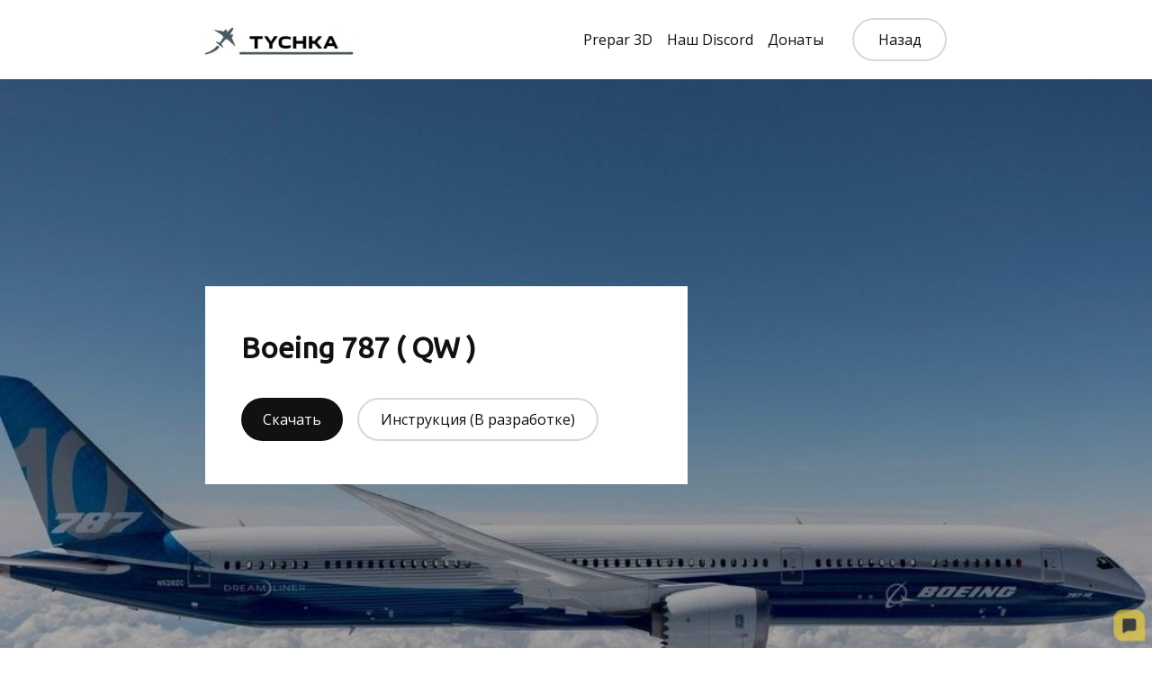

--- FILE ---
content_type: text/html
request_url: https://addons-p3d.tb.ru/787
body_size: 2988
content:
<!DOCTYPE html>
<html lang="ru">
<head>
    <meta charset="utf-8">
    <title>QW 787</title>
    <meta name="description"
          content="QW 787"/>
    <meta name="keywords" content="" />
    <meta name="viewport" content="width=device-width, initial-scale=1">

    <meta property="og:title" content="QW 787" />
    <meta property="og:description" content="" />
    <meta property="og:image" content="https://90f1661d-2ff4-4f29-b07c-0e47453ca691.selstorage.ru/site589728/9e7c9089-0aa0-46a8-bd7c-5d43fcdc98a2/9e7c9089-0aa0-46a8-bd7c-5d43fcdc98a2-1608543.jpeg" />

    <meta name="twitter:title" content="QW 787" />
    <meta name="twitter:description" content="" />
    <meta name="twitter:image" content="https://90f1661d-2ff4-4f29-b07c-0e47453ca691.selstorage.ru/site589728/9e7c9089-0aa0-46a8-bd7c-5d43fcdc98a2/9e7c9089-0aa0-46a8-bd7c-5d43fcdc98a2-1608543.jpeg" />
    <meta name="twitter:card" content="summary_large_image" />



        <link rel="preconnect" href="https://660c827d-ce04-4b4c-80d1-1d6200e5d4c5.selcdn.net" />

        <link rel="stylesheet" href="https://660c827d-ce04-4b4c-80d1-1d6200e5d4c5.selcdn.net/tb/0.1.852/style/styles-core.css" />

        <link rel="icon" type="image/jpeg" sizes="16x16" href="https://90f1661d-2ff4-4f29-b07c-0e47453ca691.selstorage.ru/site589728/43d45ecf-e34a-4d1f-8804-3a827555bdee/43d45ecf-e34a-4d1f-8804-3a827555bdee-2569760.jpeg">
        <link rel="icon" type="image/jpeg" sizes="32x32" href="https://90f1661d-2ff4-4f29-b07c-0e47453ca691.selstorage.ru/site589728/43d45ecf-e34a-4d1f-8804-3a827555bdee/43d45ecf-e34a-4d1f-8804-3a827555bdee-2569761.jpeg">
        <link rel="icon" type="image/jpeg" sizes="120x120" href="https://90f1661d-2ff4-4f29-b07c-0e47453ca691.selstorage.ru/site589728/43d45ecf-e34a-4d1f-8804-3a827555bdee/43d45ecf-e34a-4d1f-8804-3a827555bdee-2569762.jpeg">
        <link rel="apple-touch-icon" type="image/jpeg" sizes="120x120" href="https://90f1661d-2ff4-4f29-b07c-0e47453ca691.selstorage.ru/site589728/43d45ecf-e34a-4d1f-8804-3a827555bdee/43d45ecf-e34a-4d1f-8804-3a827555bdee-2569762.jpeg">
        <link rel="icon" type="image/jpeg" sizes="180x180" href="https://90f1661d-2ff4-4f29-b07c-0e47453ca691.selstorage.ru/site589728/43d45ecf-e34a-4d1f-8804-3a827555bdee/43d45ecf-e34a-4d1f-8804-3a827555bdee-2569763.jpeg">
        <link rel="apple-touch-icon" type="image/jpeg" sizes="180x180" href="https://90f1661d-2ff4-4f29-b07c-0e47453ca691.selstorage.ru/site589728/43d45ecf-e34a-4d1f-8804-3a827555bdee/43d45ecf-e34a-4d1f-8804-3a827555bdee-2569763.jpeg">
        <link rel="stylesheet" href="https://fonts.googleapis.com/css?family&#x3D;Ubuntu&amp;subset&#x3D;all&amp;display&#x3D;swap">
        <link rel="stylesheet" href="https://fonts.googleapis.com/css?family&#x3D;Open+Sans&amp;subset&#x3D;all&amp;display&#x3D;swap">



</head>

<body class="sb-body sb-body_with-footer  ubuntu__title open-sans-regular sb-content-size_m sb-buttons-border_round">
<div class="site-wrapper" tabindex="0">
             <section data-type="header" id="header" class="s-header-type-1 sb-text-dark"><link
                            id="header-type-1"
                            rel="stylesheet"
                            href="https://660c827d-ce04-4b4c-80d1-1d6200e5d4c5.selcdn.net/tb/0.1.852/style/blocks/header-type-1.css"
                        /><div class=" sb-background" style="background: #FFFFFF;"></div><div class="sb-container"><div class="s-header-type-1__wrapper js-wrapper   s-header-type-1__wrapper_right-align-links   ">  <div class="s-header-type-1__burger js-burger  s-header-type-1__mark-links   s-header-type-1__mark-button "><span class="s-header-type-1__burger-line"></span></div>    <a href="https://tychka.ru" target="_self" class="sb-logotype-wrapper sb-logotype-wrapper_adaptive_size-m"><img class="lazy sb-logotype-wrapper__image" src="https://90f1661d-2ff4-4f29-b07c-0e47453ca691.selstorage.ru/site589728/9e7c9089-0aa0-46a8-bd7c-5d43fcdc98a2/9e7c9089-0aa0-46a8-bd7c-5d43fcdc98a2-1608543.jpeg" alt="Изображение"></a>    <div class="s-header-type-1__menu-wrapper js-menu "><nav class="s-header-type-1__menu">  <div class=" sb-background sb-background" style="background: #FFFFFF;"></div>   <ul class="s-header-type-1__link-wrapper">  <li class="s-header-type-1__link-item sb-submenu-link">   <a href="https://tychkaserver.blogspot.com/2021/05/prepar-3d_30.html"   class="s-header-type-1__link sb-font-p3"   target="_blank"    >   Prepar 3D   </a>    </li>  <li class="s-header-type-1__link-item sb-submenu-link">   <a href="https://discord.com/api/oauth2/authorize?client_id&#x3D;995235677920825364&amp;redirect_uri&#x3D;https%3A%2F%2Fdiscord.gg%2FtkCD9jEswB&amp;response_type&#x3D;code&amp;scope&#x3D;identify%20email"   class="s-header-type-1__link sb-font-p3"   target="_blank"    >   Наш Discord   </a>    </li>  <li class="s-header-type-1__link-item sb-submenu-link">   <a href="https://www.donationalerts.com/r/exantt"   class="s-header-type-1__link sb-font-p3"   target="_blank"    >   Донаты   </a>    </li>  </ul>     <a href="https://tychkaserver.blogspot.com/p/prepar-3d-v5_22.html"   class="s-header-type-1__button sb-button-secondary sb-button-type_bordered"     >   Назад   </a>    </nav></div>   <a href="https://tychkaserver.blogspot.com/p/prepar-3d-v5_22.html"   class="s-header-type-1__button s-header-type-1__button_tablet-visible sb-button-secondary sb-button-type_bordered"     >   Назад   </a>    </div></div> </section>                   <section data-type="main" id="main" class="s-main-type-4 sb-block sb-block_fullscreen s-main-type-4_with-scroll-icon sb-text-white"><link
                            id="main-type-4"
                            rel="stylesheet"
                            href="https://660c827d-ce04-4b4c-80d1-1d6200e5d4c5.selcdn.net/tb/0.1.852/style/blocks/main-type-4.css"
                        /> <div class="sb-background-image sb-background sb-background sb-background_clear" style="background-image: url(https://90f1661d-2ff4-4f29-b07c-0e47453ca691.selstorage.ru/site589728/0a7bc81d-4517-4072-a52e-c0dedda88803/0a7bc81d-4517-4072-a52e-c0dedda88803-1608028.jpeg);"><div class="sb-background-overlay" style="opacity: 0.3"></div></div>  <div class="sb-container sb-m-clear-top"><div class="sb-row "><div class="sb-col_xs-12  sb-col_lg-6 sb-col_md-8 sb-col_sm-9 "><div class="s-main-type-4__content pointer-events-auto sb-m-clear-bottom sb-text-dark"> <div class=" sb-background sb-background sb-background_clear" style="background: #ffffff;"></div> <div class="s-main-type-4__inner-content sb-m-clear-bottom">  <div class="sb-m-clear-bottom sb-m-6-bottom"><h3 class="sb-font-title sb-font-h3 sb-m-14-bottom"><b>Boeing 787 ( QW )</b></h3> <div class="sb-font-p2 sb-text-opacity"><div><div></div></div></div></div>    <div class="s-main-type-4__buttons sb-m-19-top-minus">   <a href="https://drive.google.com/file/d/1CLVUPHN5QbOVSMW93jpOMXJzVTouk3xq/view?usp&#x3D;sharing"   class="s-main-type-4__button sb-button-primary sb-m-19-top"   target="_blank"    >   Скачать   </a>     <a href="#262031df-92f5-4233-ae83-b51f238e661c"   class="s-main-type-4__button sb-button-secondary sb-m-19-top sb-button-type_bordered"     >   Инструкция (В разработке)   </a>   </div>   </div></div></div></div></div>   <div data-step-scroll class="step-scroll "><div class="step-scroll-round"><div class="step-scroll-arrow"></div></div></div>  </section>            </div>

<template id="popups-stash">
</template>

<template id="popups-images-stash">
</template>

<script>
    window.tbConfig={"inFrame":false,"enableLazyLoading":false,"enableJsLazyLoading":false,"enableDynamicGoods":true,"isPreviewMode":false,"posScriptUrl":"https://forma.tinkoff.ru/static/onlineScript.js","enableMessengerLazyLoading":true,"usePublicSitesOrdersApi":true,"hasPromocodes":false,"showAgreementCheckboxes":false,"yandexMapsApiKey":"a9eba83c-b342-4dfe-ab11-2c7cbd6839cb","messengerLink":"https://w.tb.ru/open-messenger/widget?wId=W-3604223385F04029B96632B1142FBAA7","cartHash":"U2FsdGVkX18k3pz0Y/XbjZS/UWrqfrxlfk/DqvoFbVurVU/Pk2VjC8+ajlBLv6nHAt517Od8RUo0iVeMmu3O/ejEdLfG0gRSQ77mvEkrf/x2kDYQD9nE4LL5/HsI0hfU","enableSitesCheckoutIntegration":false,"staticPath":"https://660c827d-ce04-4b4c-80d1-1d6200e5d4c5.selcdn.net/tb/0.1.852","enableUserAnimations":false};
    window.tbConfig.isExported=false;window.tbConfig.exportedApiUrl=null;
    window.tbConfig.apiUrl=!window.tbConfig.isExported ? '' : window.tbConfig.exportedApiUrl;
    window.tbConfig.isModern='noModule'in HTMLScriptElement.prototype;
    (function (){var n,o="chrome"in window,e="InstallTrigger"in window;function t(n){var o=document.createElement("script");return o.src="".concat(window.tbConfig.staticPath,"/js/").concat(n),window.tbConfig.isModern&&(o.type="module",o.src=o.src.replace(".js",".modern.js")),o.defer=!0,o}function d(n){var o=t(n);document.head.appendChild(o)}window.tbConfig.enableLazyLoading&&d("lazy-load.js"),"attachShadow"in Element.prototype||d("lit-polyfill-support.js"),d("webcomponents-loader.js"),o||e||d("smoothscroll.js"),n=t("front.js"),document.addEventListener("DOMContentLoaded",(function(){document.head.appendChild(n)}));})()
</script>

    <link rel="stylesheet" href="https://660c827d-ce04-4b4c-80d1-1d6200e5d4c5.selcdn.net/tb/0.1.852/style/size-m.css" />
    <link rel="stylesheet" href="https://660c827d-ce04-4b4c-80d1-1d6200e5d4c5.selcdn.net/tb/0.1.852/style/popups.css" />
    <link rel="stylesheet" href="https://660c827d-ce04-4b4c-80d1-1d6200e5d4c5.selcdn.net/tb/0.1.852/style/styles-helpers.css" />


    <section data-type="footer" class="s-footer"><link
                    id="footer"
                    rel="stylesheet"
                    href="https://660c827d-ce04-4b4c-80d1-1d6200e5d4c5.selcdn.net/tb/0.1.852/style/blocks/footer.css"
                /> <a href="https://www.tbank.ru/business/website-builder?utm_source&#x3D;sites.footer&amp;utm_medium&#x3D;ref&amp;utm_campaign&#x3D;sites.main" class="s-footer__link"><div>Конструктор сайтов&nbsp;от&nbsp;</div><img class="s-footer__logo_v2" alt="Т-Банк" src="https://660c827d-ce04-4b4c-80d1-1d6200e5d4c5.selcdn.net/tb/0.1.852/images/logos/T-BANK_logo_white.svg "> </a> </section>
</body>
</html>
